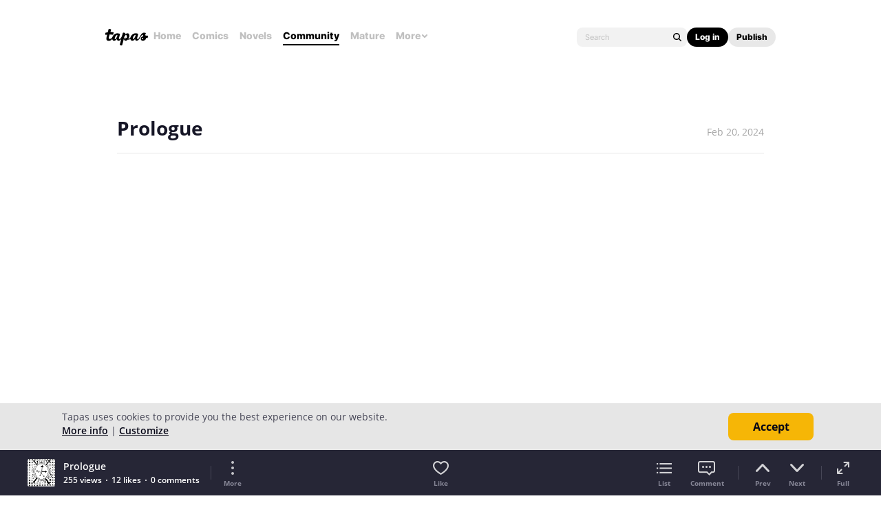

--- FILE ---
content_type: text/html; charset=utf-8
request_url: https://id.abr.ge/api/v2/third-party-cookie/identifier.html?requestID=330751027
body_size: 442
content:
<!DOCTYPE html>
<html>
<head><meta charset="utf-8"></head>
<body>

<pre>
    requestID: 330751027
    Reply: map[uuid:e80e5835-a712-4b18-afd7-217166a4c873]
</pre>
<script>
    var message = {
        requestID: '330751027',
        
        reply: (document.cookie.indexOf('ab180ClientId=') !== -1) ? {"uuid":"e80e5835-a712-4b18-afd7-217166a4c873"} : { error: 'Third party cookie is not supported' }
        
    }

    window.parent.postMessage(
        
        JSON.stringify(message)
        
    , '*');
</script>
</body>
</html>


--- FILE ---
content_type: text/javascript; charset=utf-8
request_url: https://app.link/_r?sdk=web2.86.5&branch_key=key_live_ldk4mdNH1zcoGVBwIjDYMjidFCj4FWGU&callback=branch_callback__0
body_size: 73
content:
/**/ typeof branch_callback__0 === 'function' && branch_callback__0("1542930427211300767");